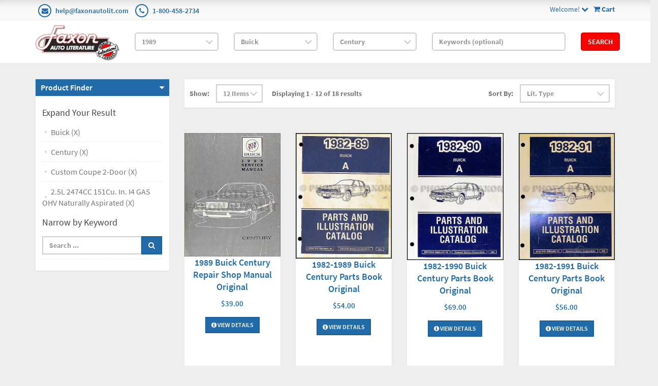

--- FILE ---
content_type: text/html; charset=utf-8
request_url: https://www.faxonautoliterature.com/1989-Buick-Century-Custom-Coupe-2-Door-25L-2474CC-151Cu-In-I4-GAS-OHV-Naturally-Aspirated
body_size: 53736
content:

<!DOCTYPE html>

<html>
<head>
    
    

    
    
<script async src='https://www.googletagmanager.com/gtag/js?id=G-GK8RJ043EH'></script>
<script>
window.dataLayer = window.dataLayer || [];
function gtag() { dataLayer.push(arguments); }
gtag('js', new Date());
gtag('config', 'G-GK8RJ043EH');
</script>



    
    <link rel="canonical" href="https://www.faxonautoliterature.com/1989-Buick-Century-Custom-Coupe-2-Door-25L-2474CC-151Cu-In-I4-GAS-OHV-Naturally-Aspirated" />

    <meta name="viewport" content="width=device-width" />
    <title>2.5L 2474CC 151Cu. In. I4 GAS OHV Naturally Aspirated</title>

    
    <link href="/style/app?v=REDdGd7EngL3tIpzTNKEUF8appi-gOlkaqa9x2R1e7s1" rel="stylesheet"/>


    
    <link href="/Themes/FaxonAutoLiterature/Content/favicon.ico" rel="icon" type="image/x-icon" />

<link href="/Themes/FaxonAutoLiterature/Content/CSS?v=mD_8vwnmkVNVbD-k2Un6SAjnZ8IHVnNB7ZJaNYVs6m41" rel="stylesheet"/>



    
    
    
    

    
    

    <script type="text/javascript">
        var AppPath = ''
    </script>

    
    <script src="/script/app?v=TXn5HL_S1Nkg_3xDi1y-beXwIDOKmbmu-smYUP4XZDs1"></script>


    
    

<script src="/Themes/FaxonAutoLiterature/JS?v=Nh0WDmrVc55dipLH3vNwRRf02a68ZAw3TVCGu6Uva5E1" defer></script>


    
    



    
    
    
    <!-- all required script includes by current page -->
<script defer="defer" src="/scripts/option_picker.js" type="text/javascript"></script>
<script defer="defer" src="/scripts/store_header.js" type="text/javascript"></script>
<script defer="defer" src="/plugins/faxonautoliterature/scripts/fal-frontend.js" type="text/javascript"></script>
<script defer="defer" src="/scripts/store_menu.js" type="text/javascript"></script>

    
    
</head>
<body>
    
    

    <div id="scrolltop" class=" hidden-xs"><i class="fa fa-angle-up"></i></div>
    <div>
        <div id="page-wrapper">
            <div class="row">
    <div class="column col-md-12">
        <!--WIDGET-ZONE--><div>

    <div class="board-wrapper">
<div class="top-header hidden-xs">
    <div class="container">
        <div class="row">
            <div class="column col-xs-7 col-sm-7 col-md-6">
                <!--WIDGET-ZONE--><div class="ui-sortable-handle-mask-mask">
    <div class="html-content-item">
<ul class="list-inline contacts">
                    <li><i class="fa fa-envelope"></i> <a href="mailto:help@faxonautolit.com">help@faxonautolit.com</a></li>
                    <li><i class="fa fa-phone"></i> <a href="tel:+18004582734">1-800-458-2734</a></li></ul>
    </div>
</div><!--/WIDGET-ZONE-->
            </div><div class="column text-right col-xs-5 col-sm-5 col-md-6">
                <!--WIDGET-ZONE--><div class="ui-sortable-handle-mask-mask">

    <div class="widget-wrapper">

<div id="header-navigation-links" style="margin-top: 7.5px;">
    <div class="pull-right">
        <a href="/Checkout/Basket">
            <i class="fa fa-shopping-cart"></i> <b>
                Cart
            </b>
        </a>
    </div>
    <a data-toggle="dropdown" class="dropdown-toggle">
            <span>Welcome!</span>
        <i class="fa fa-chevron-down"></i>
    </a>
    <ul class="dropdown-menu">
            <li class="currency"><a href="/Currencies" class="tab">Currencies</a></li>
                <li class="acct">
            <a href="/Members/MyOrders">
                Account
            </a>
        </li>
            <li class="login"><a href="/Login">Login</a></li>
            </ul>
</div>

    </div>

</div><!--/WIDGET-ZONE-->
            </div>            
        </div>
    </div>
</div>

<div class="row">
    <div class="column col-sm-12 col-xs-12 col-md-12">
        <!--WIDGET-ZONE--><div>

    <div class="widget-wrapper">

<form action="/FALRetail/YMMSearch" id="search-form" method="post">    <div class="white-bg">
        <div id="ymm-store-search" class="container">
            <div class="row align-items-center">
                <div class="column col-sm-2">
                    

<div id="store-logo-container" class="navbar-header">
    <div id="storeLogo" class="storeLogo hidden-xs">
        <a href="/">
            <img src="/Themes/FaxonAutoLiterature/content/images/logo.jpg" class="img-responsive" alt="Faxon Auto Literature Logo" width="214" height="90" />
        </a>
    </div>
    <div class="store-logo-sm visible-xs">
        <div class="row">
            <div class="column col-xs-6">
                <a id="able-span" href="/">
                    <img src="/Themes/FaxonAutoLiterature/content/images/mobilelogo.png" alt="Faxon Auto Literature Mobile Logo" width="143" height="60" style="margin-bottom: 15px;" />
                </a>
                
            </div>
            <div class="column col-xs-6">
                
<div id="header-navigation-links" style="margin-top: 7.5px;">
    <div class="pull-right">
        <a href="/Checkout/Basket">
            <i class="fa fa-shopping-cart"></i> <b>
                Cart
            </b>
        </a>
    </div>
    <a data-toggle="dropdown" class="dropdown-toggle">
            <span>Welcome!</span>
        <i class="fa fa-chevron-down"></i>
    </a>
    <ul class="dropdown-menu">
            <li class="currency"><a href="/Currencies" class="tab">Currencies</a></li>
                <li class="acct">
            <a href="/Members/MyOrders">
                Account
            </a>
        </li>
            <li class="login"><a href="/Login">Login</a></li>
            </ul>
</div>

            </div>
            
        </div>
    </div>
</div>
                </div>
                <div class="column col-sm-2">
                    <select OnChange="LoadMakes(this.value);" class="form-control" data-val="true" data-val-number="The field Year must be a number." id="Year" name="Year" style="margin-top: 10px"><option value="">Year</option>
<option value="271035">2026</option>
<option value="269400">2025</option>
<option value="264094">2024</option>
<option value="260872">2023</option>
<option value="256246">2022</option>
<option value="245837">2021</option>
<option value="235593">2020</option>
<option value="229465">2019</option>
<option value="229122">2018</option>
<option value="224196">2017</option>
<option value="216980">2016</option>
<option value="192116">2015</option>
<option value="191205">2014</option>
<option value="190244">2013</option>
<option value="189937">2012</option>
<option value="183806">2011</option>
<option value="42193">2010</option>
<option value="42188">2009</option>
<option value="42183">2008</option>
<option value="42172">2007</option>
<option value="42161">2006</option>
<option value="42150">2005</option>
<option value="42139">2004</option>
<option value="42128">2003</option>
<option value="42117">2002</option>
<option value="42106">2001</option>
<option value="42093">2000</option>
<option value="42080">1999</option>
<option value="42067">1998</option>
<option value="42054">1997</option>
<option value="42041">1996</option>
<option value="42034">1995</option>
<option value="42027">1994</option>
<option value="42020">1993</option>
<option value="42013">1992</option>
<option value="42006">1991</option>
<option value="41998">1990</option>
<option selected="selected" value="41990">1989</option>
<option value="41982">1988</option>
<option value="41974">1987</option>
<option value="41966">1986</option>
<option value="41955">1985</option>
<option value="41944">1984</option>
<option value="41932">1983</option>
<option value="41920">1982</option>
<option value="41908">1981</option>
<option value="41897">1980</option>
<option value="41885">1979</option>
<option value="41873">1978</option>
<option value="41861">1977</option>
<option value="41849">1976</option>
<option value="40119">1975</option>
<option value="38426">1974</option>
<option value="36699">1973</option>
<option value="34852">1972</option>
<option value="32915">1971</option>
<option value="31024">1970</option>
<option value="29161">1969</option>
<option value="27336">1968</option>
<option value="25677">1967</option>
<option value="24023">1966</option>
<option value="22482">1965</option>
<option value="20967">1964</option>
<option value="19561">1963</option>
<option value="18282">1962</option>
<option value="16997">1961</option>
<option value="15768">1960</option>
<option value="14599">1959</option>
<option value="13383">1958</option>
<option value="12247">1957</option>
<option value="11210">1956</option>
<option value="10241">1955</option>
<option value="9266">1954</option>
<option value="8333">1953</option>
<option value="7414">1952</option>
<option value="6550">1951</option>
<option value="5779">1950</option>
<option value="5474">1949</option>
<option value="5212">1948</option>
<option value="4983">1947</option>
<option value="4801">1946</option>
<option value="4758">1945</option>
<option value="4739">1944</option>
<option value="4722">1943</option>
<option value="4608">1942</option>
<option value="4483">1941</option>
<option value="4357">1940</option>
<option value="4217">1939</option>
<option value="4074">1938</option>
<option value="3944">1937</option>
<option value="3797">1936</option>
<option value="3658">1935</option>
<option value="3511">1934</option>
<option value="3368">1933</option>
<option value="3203">1932</option>
<option value="3026">1931</option>
<option value="2835">1930</option>
<option value="2644">1929</option>
<option value="2465">1928</option>
<option value="2298">1927</option>
<option value="2136">1926</option>
<option value="1964">1925</option>
<option value="1814">1924</option>
<option value="1668">1923</option>
<option value="1534">1922</option>
<option value="1414">1921</option>
<option value="1303">1920</option>
<option value="1212">1919</option>
<option value="1124">1918</option>
<option value="1036">1917</option>
<option value="949">1916</option>
<option value="855">1915</option>
<option value="770">1914</option>
<option value="669">1913</option>
<option value="593">1912</option>
<option value="510">1911</option>
<option value="431">1910</option>
<option value="356">1909</option>
<option value="303">1908</option>
<option value="244">1907</option>
<option value="191">1906</option>
<option value="142">1905</option>
<option value="91">1904</option>
<option value="59">1903</option>
<option value="38">1902</option>
<option value="20">1901</option>
<option value="15">1900</option>
<option value="10">1899</option>
<option value="7">1898</option>
<option value="4">1897</option>
<option value="1">1896</option>
</select>
                </div>
                <div class="column col-sm-2">
                    <select OnChange="LoadModels(this.value)" class="form-control" data-val="true" data-val-number="The field Make must be a number." id="Make" name="Make" style="margin-top: 10px"><option value="">Make</option>
<option value="96616">Acura</option>
<option value="96639">Alfa Romeo</option>
<option value="184170">All</option>
<option value="189548">American Motors</option>
<option value="96652">Aston Martin</option>
<option value="96662">Audi</option>
<option value="96693">Avanti</option>
<option value="96699">Bentley</option>
<option value="96712">Bertone</option>
<option value="96716">BMW</option>
<option selected="selected" value="96753">Buick</option>
<option value="96848">Cadillac</option>
<option value="96886">Chevrolet</option>
<option value="97518">Chrysler</option>
<option value="97593">Daihatsu</option>
<option value="177674">Daimler</option>
<option value="97603">DeTomaso</option>
<option value="41991">Detroit Diesel Engine</option>
<option value="97607">Dodge</option>
<option value="97879">Eagle</option>
<option value="97906">Excalibur</option>
<option value="97911">Ferrari</option>
<option value="97929">Ford</option>
<option value="227837">Ford Tractor</option>
<option value="98421">Geo</option>
<option value="98450">GMC</option>
<option value="41994">Harley-Davidson</option>
<option value="98974">Hino</option>
<option value="99002">Honda</option>
<option value="229442">Honda Motorcycle</option>
<option value="99065">Hyundai</option>
<option value="99096">International</option>
<option value="99137">Isuzu</option>
<option value="99214">Jaguar</option>
<option value="99239">Jeep</option>
<option value="183250">Jensen</option>
<option value="99293">Kenworth</option>
<option value="99305">Lada</option>
<option value="99323">Laforza</option>
<option value="99327">Lamborghini</option>
<option value="99336">Land Rover</option>
<option value="99344">Lincoln</option>
<option value="99364">Lotus</option>
<option value="99370">Mack</option>
<option value="99389">Maserati</option>
<option value="99399">Mazda</option>
<option value="99478">Mercedes-Benz</option>
<option value="99515">Mercury</option>
<option value="99580">Merkur</option>
<option value="99587">Mitsubishi</option>
<option value="99655">Mitsubishi Fuso</option>
<option value="99672">Morgan</option>
<option value="99680">Nissan</option>
<option value="99758">Oldsmobile</option>
<option value="99854">Peterbilt</option>
<option value="99861">Peugeot</option>
<option value="99885">Plymouth</option>
<option value="99999">Pontiac</option>
<option value="100122">Porsche</option>
<option value="189637">Renault</option>
<option value="100152">Rolls Royce</option>
<option value="100162">Saab</option>
<option value="100193">Sterling</option>
<option value="100201">Subaru</option>
<option value="100244">Suzuki</option>
<option value="100260">Toyota</option>
<option value="100396">UD</option>
<option value="100426">Volkswagen</option>
<option value="100493">Volvo</option>
<option value="41996">Yamaha</option>
<option value="100530">Yugo</option>
</select>
                </div>
                <div class="column col-sm-2">
                    <select class="form-control" data-val="true" data-val-number="The field Model must be a number." id="Model" name="Model" style="margin-top: 10px"><option value="">Model</option>
<option selected="selected" value="96754">Century</option>
<option value="96778">Electra</option>
<option value="96787">Estate Wagon</option>
<option value="96790">LeSabre</option>
<option value="96805">Reatta</option>
<option value="96808">Regal</option>
<option value="96817">Riviera</option>
<option value="96822">Skyhawk</option>
<option value="96831">Skylark</option>
</select>
                </div>
                <div class="column col-sm-3">
                    <input class="input form-control" id="Keywords" name="Keywords" placeholder="Keywords (optional)" type="text" value="" />
                </div>
                <div class="column col-sm-1">
                    <button class="btn btn-primary" type="submit">Search</button>
                </div>
            </div>
            <span class="field-validation-valid" data-valmsg-for="Keywords" data-valmsg-replace="true"></span>
        </div>
    </div>
</form>
    </div>

</div><!--/WIDGET-ZONE-->
</div>
</div>

<div class="row no-side-margin">
    <div class="column no-side-padding col-md-12 col-sm-12 col-xs-12">
        <!--WIDGET-ZONE--><div class="ui-sortable-handle-mask-mask">

    <div class="widget-wrapper">

<div id="basket-notifier-container">
    <div id="basket-notification-panel">
        <div id="basket-notifier" class="basket-notify-wrapper" style="display:none;">
            
        </div>
    </div>
    <script>
        $(function () {
            var allowDisplay = 'True' === "True";
            if (allowDisplay) {
                $.ajax({
                    url: AppPath + "/Checkout/_ItemAddedNotify",
                    type: "GET",
                    data: { allowDisplay: allowDisplay },
                }).done(function (data) {
                    if (data.hideNotifier) {
                        $("#basket-notifier").hide();
                    }
                    else {
                        $("#basket-notifier").html(data);
                        $("#basket-notifier").slideDown();
                        if ($(window).scrollTop() > 100) {
                            $('.basket-notify-wrapper').css('top', '0');
                        }
                    }
                }).fail(function (err) {
                    console.log(err);
                });
            }
        });
    </script>
</div>
    </div>

</div><!--/WIDGET-ZONE-->
    </div>
</div><div class="row"><div class="column col-md-12 col-sm-12 col-xs-12"><!--WIDGET-ZONE--><div></div><!--/WIDGET-ZONE--></div></div>
    </div>
</div><!--/WIDGET-ZONE-->
    </div>
</div>
<div class="container">
    <div class="row content">
        <div class="column col-md-3 left-sidebar">

            <!--WIDGET-ZONE--><div>

    <div class="widget-wrapper">
<aside class="sidebar">
    <div class="widget widget-post-categories">
        <h3><a role="button" data-toggle="collapse" href="#widget-product-finder-collapse" aria-expanded="true" aria-controls="widget-product-finder-collapse">Product Finder</a></h3>
        <div class="collapse in" id="widget-product-finder-collapse" aria-expanded="true" role="tabpanel">
            <div class="widget-body">
                    <h4>Expand Your Result</h4>
                    <ul class="list-unstyled">
                            <li>
                                    <a href="/1989">Buick (X)</a>
                            </li>
                            <li>
                                    <a href="/1989-Buick">Century (X)</a>
                            </li>
                            <li>
                                    <a href="/1989-Buick-Century">Custom Coupe 2-Door (X)</a>
                            </li>
                            <li>
                                    <a href="/1989-Buick-Century-Custom-Coupe-2-Door">2.5L 2474CC 151Cu. In. I4 GAS OHV Naturally Aspirated (X)</a>
                            </li>
                                                                                            </ul>
                <div>
                </div>
                <div>
                </div>
                    <h4 class="m-l">Narrow by Keyword</h4>
                    <div>
                        <ul class="list-unstyled">
<form action="/1989-Buick-Century-Custom-Coupe-2-Door-25L-2474CC-151Cu-In-I4-GAS-OHV-Naturally-Aspirated" method="get">                                <li>
                                    <div class="input-group">
                                        <input class="form-control" data-val="true" data-val-searchkeyword="Search keyword must be at least 1 characters in length excluding spaces and wildcards." data-val-searchkeyword-allowwildcardsinstart="False" data-val-searchkeyword-keywordrequired="True" data-val-searchkeyword-minimumlength="1" id="Keywords" name="Keywords" placeholder="Search ..." type="text" value="" />
                                        <span class="input-group-btn">
                                            <button class="btn btn-primary" type="submit"><i class="fa fa-search"></i></button>
                                        </span>
                                    </div>
                                </li>
<span class="field-validation-valid" data-valmsg-for="Keywords" data-valmsg-replace="true"></span></form>                        </ul>
                    </div>
            </div>
        </div>
    </div>
</aside>
    </div>

</div><!--/WIDGET-ZONE-->
        </div>
        <div class="column col-md-9 main-content" id="mainColumn">

            
        <!--CONTENT-ZONE--><div>

<div class="row oneColumnLayout">
    <div class="column col-sm-12 col-xs-12 col-md-12">
        <!--WIDGET-ZONE--><div>

    <div class="widget-wrapper">
<form action="/1989-Buick-Century-Custom-Coupe-2-Door-25L-2474CC-151Cu-In-I4-GAS-OHV-Naturally-Aspirated" class="form-inline products-per-page" method="get" permalink="~/1989-Buick-Century-Custom-Coupe-2-Door-25L-2474CC-151Cu-In-I4-GAS-OHV-Naturally-Aspirated">        <div class="products-header">
            <div class="row">
                <div class="col-xs-6 col-sm-7">
<input id="Page" name="Page" type="hidden" value="1" />

<input id="CategoryId" name="CategoryId" type="hidden" value="96756" />


                        <div class="form-group">
                            <label>Show:</label>
                        </div>
                            <div class="form-group">
                                <select class="pageSizeOptions  form-control" data-val="true" data-val-number="The field PageSize must be a number." id="PageSize" name="PageSize" onchange="$(&#39;#Page&#39;).attr(&#39;disabled&#39;, true);this.form.submit();"><option selected="selected" value="12">12 Items</option>
<option value="24">24 Items</option>
<option value="48">48 Items</option>
</select>
                            </div>
                    
                    <div class="form-group m-l-lg">
                        <label>Displaying 1 - 12 of 18 results</label>
                    </div>
                </div>
                <div class="col-xs-6 col-sm-5">
                    <div class="form-group">
                        <label>Sort By:</label>
                    </div>
                    <div class="form-group">

                        <select class="sorting form-control" id="SortExpression" name="SortExpression" onchange="this.form.submit();"><option selected="selected" value="OrderBy ASC">Lit. Type</option>
<option value="IsFeatured DESC">Featured</option>
<option value="Name ASC">By Name (A -&gt; Z)</option>
<option value="Name DESC">By Name (Z -&gt; A)</option>
<option value="Price ASC">By Price (Low to High)</option>
<option value="Price DESC">By Price (High to Low)</option>
</select>
                    </div>
                </div>
            </div>
        </div>
</form><div class="content">
    <div class="row grid" id="products">
            <div class="col-xs-6 col-sm-4 col-md-3">
                

<article class="product-item product-item-display p-t-md">
    <div class="row row-no-padding">
        <div class="col-sm-3">
            <div class="product-overlay">
                <div class="product-mask"></div>
                <a href="/1989-Buick-Century-Repair-Shop-Manual-Original" class="product-permalink"></a>
<img alt="1989 Buick Century Repair Manual Original " class="img-responsive product-img-center" height="500" src="https://16200995b75eff4bec5d-bd309e0dbcabe608601fc9c9c352796e.ssl.cf1.rackcdn.com/Assets/ProductImages/1989BuickCenturyORM.jpg" title="1989 Buick Century Repair Manual Original " width="2048" />                                    <div class="product-quickview">
                        <a class="btn btn-quickview" data-ajax="true" data-ajax-loading="#quickview-ajax-loader15325" data-ajax-mode="replace" data-ajax-success="$(&#39;#product-quickview&#39;).modal(&#39;show&#39;)" data-ajax-update="#product-quickview-container" data-ajax-url="/Product/ProductQuickView?productId=15325" href="">Quick View<img alt="loading" class="text-center" id="quickview-ajax-loader15325" src="/Content/ajax-loader-small.gif" style="display:none" /></a>
                    </div>
            </div>
        </div>
        <div class="col-sm-9">
            <div class="product-body">
                    <h3><a href="/1989-Buick-Century-Repair-Shop-Manual-Original">1989 Buick Century Repair Shop Manual Original</a></h3>
                                                                                                        <span class="price">
            <ins>
                <ins><span class='amount'>$39.00</span></ins>
            </ins>
        </span>
            <span class="price">
                
            </span>
                
<div class="buttons">
        <a href="/1989-Buick-Century-Repair-Shop-Manual-Original" class="btn btn-primary btn-sm"><i class='fa fa-info-circle'></i> View Details</a>
</div>            </div>
        </div>
    </div>
</article>    

            </div>
            <div class="col-xs-6 col-sm-4 col-md-3">
                

<article class="product-item product-item-display p-t-md">
    <div class="row row-no-padding">
        <div class="col-sm-3">
            <div class="product-overlay">
                <div class="product-mask"></div>
                <a href="/1982-1989-Buick-Century-Parts-Book-Original" class="product-permalink"></a>
<img alt="1982-1989 Buick Century Parts Book Original" class="img-responsive product-img-center" height="500" src="https://16200995b75eff4bec5d-bd309e0dbcabe608601fc9c9c352796e.ssl.cf1.rackcdn.com/Assets/ProductImages/1982-89BuickCenturyA-OPB.jpg" title="1982-1989 Buick Century Parts Book Original" width="2048" />                                    <div class="product-quickview">
                        <a class="btn btn-quickview" data-ajax="true" data-ajax-loading="#quickview-ajax-loader22740" data-ajax-mode="replace" data-ajax-success="$(&#39;#product-quickview&#39;).modal(&#39;show&#39;)" data-ajax-update="#product-quickview-container" data-ajax-url="/Product/ProductQuickView?productId=22740" href="">Quick View<img alt="loading" class="text-center" id="quickview-ajax-loader22740" src="/Content/ajax-loader-small.gif" style="display:none" /></a>
                    </div>
            </div>
        </div>
        <div class="col-sm-9">
            <div class="product-body">
                    <h3><a href="/1982-1989-Buick-Century-Parts-Book-Original">1982-1989 Buick Century Parts Book Original</a></h3>
                                                                                                        <span class="price">
            <ins>
                <ins><span class='amount'>$54.00</span></ins>
            </ins>
        </span>
            <span class="price">
                
            </span>
                
<div class="buttons">
        <a href="/1982-1989-Buick-Century-Parts-Book-Original" class="btn btn-primary btn-sm"><i class='fa fa-info-circle'></i> View Details</a>
</div>            </div>
        </div>
    </div>
</article>    

            </div>
            <div class="col-xs-6 col-sm-4 col-md-3">
                

<article class="product-item product-item-display p-t-md">
    <div class="row row-no-padding">
        <div class="col-sm-3">
            <div class="product-overlay">
                <div class="product-mask"></div>
                <a href="/1982-90-Buick-Century-Parts-Book-Original" class="product-permalink"></a>
<img alt="1982-1990 Buick Century Parts Book Original" class="img-responsive product-img-center" height="500" src="https://16200995b75eff4bec5d-bd309e0dbcabe608601fc9c9c352796e.ssl.cf1.rackcdn.com/Assets/ProductImages/1982-90BuickCenturyA-OPB.jpg" title="1982-1990 Buick Century Parts Book Original" width="2048" />                                    <div class="product-quickview">
                        <a class="btn btn-quickview" data-ajax="true" data-ajax-loading="#quickview-ajax-loader22742" data-ajax-mode="replace" data-ajax-success="$(&#39;#product-quickview&#39;).modal(&#39;show&#39;)" data-ajax-update="#product-quickview-container" data-ajax-url="/Product/ProductQuickView?productId=22742" href="">Quick View<img alt="loading" class="text-center" id="quickview-ajax-loader22742" src="/Content/ajax-loader-small.gif" style="display:none" /></a>
                    </div>
            </div>
        </div>
        <div class="col-sm-9">
            <div class="product-body">
                    <h3><a href="/1982-90-Buick-Century-Parts-Book-Original">1982-1990 Buick Century Parts Book Original</a></h3>
                                                                                                        <span class="price">
            <ins>
                <ins><span class='amount'>$69.00</span></ins>
            </ins>
        </span>
            <span class="price">
                
            </span>
                
<div class="buttons">
        <a href="/1982-90-Buick-Century-Parts-Book-Original" class="btn btn-primary btn-sm"><i class='fa fa-info-circle'></i> View Details</a>
</div>            </div>
        </div>
    </div>
</article>    

            </div>
            <div class="col-xs-6 col-sm-4 col-md-3">
                

<article class="product-item product-item-display p-t-md">
    <div class="row row-no-padding">
        <div class="col-sm-3">
            <div class="product-overlay">
                <div class="product-mask"></div>
                <a href="/1982-1991-Buick-Century-Parts-Book-Original" class="product-permalink"></a>
<img alt="1982-1991 Buick Century Parts Book Original" class="img-responsive product-img-center" height="500" src="https://16200995b75eff4bec5d-bd309e0dbcabe608601fc9c9c352796e.ssl.cf1.rackcdn.com/Assets/ProductImages/1982-91BuickCenturyA-OPB.jpg" title="1982-1991 Buick Century Parts Book Original" width="2048" />                                    <div class="product-quickview">
                        <a class="btn btn-quickview" data-ajax="true" data-ajax-loading="#quickview-ajax-loader22744" data-ajax-mode="replace" data-ajax-success="$(&#39;#product-quickview&#39;).modal(&#39;show&#39;)" data-ajax-update="#product-quickview-container" data-ajax-url="/Product/ProductQuickView?productId=22744" href="">Quick View<img alt="loading" class="text-center" id="quickview-ajax-loader22744" src="/Content/ajax-loader-small.gif" style="display:none" /></a>
                    </div>
            </div>
        </div>
        <div class="col-sm-9">
            <div class="product-body">
                    <h3><a href="/1982-1991-Buick-Century-Parts-Book-Original">1982-1991 Buick Century Parts Book Original</a></h3>
                                                                                                        <span class="price">
            <ins>
                <ins><span class='amount'>$56.00</span></ins>
            </ins>
        </span>
            <span class="price">
                
            </span>
                
<div class="buttons">
        <a href="/1982-1991-Buick-Century-Parts-Book-Original" class="btn btn-primary btn-sm"><i class='fa fa-info-circle'></i> View Details</a>
</div>            </div>
        </div>
    </div>
</article>    

            </div>
            <div class="col-xs-6 col-sm-4 col-md-3">
                

<article class="product-item product-item-display p-t-md">
    <div class="row row-no-padding">
        <div class="col-sm-3">
            <div class="product-overlay">
                <div class="product-mask"></div>
                <a href="/1989-Buick-Sales-Catalog-Original-All-Models" class="product-permalink"></a>
<img alt="1989 Buick Sales Catalog Original--All Models" class="img-responsive product-img-center" height="500" src="https://16200995b75eff4bec5d-bd309e0dbcabe608601fc9c9c352796e.ssl.cf1.rackcdn.com/Assets/ProductImages/1989Buickosl.jpg" title="1989 Buick Sales Catalog Original--All Models" width="2048" />                                    <div class="product-quickview">
                        <a class="btn btn-quickview" data-ajax="true" data-ajax-loading="#quickview-ajax-loader11627" data-ajax-mode="replace" data-ajax-success="$(&#39;#product-quickview&#39;).modal(&#39;show&#39;)" data-ajax-update="#product-quickview-container" data-ajax-url="/Product/ProductQuickView?productId=11627" href="">Quick View<img alt="loading" class="text-center" id="quickview-ajax-loader11627" src="/Content/ajax-loader-small.gif" style="display:none" /></a>
                    </div>
            </div>
        </div>
        <div class="col-sm-9">
            <div class="product-body">
                    <h3><a href="/1989-Buick-Sales-Catalog-Original-All-Models">1989 Buick Sales Catalog Original--All Models</a></h3>
                                                                                                        <span class="price">
            <ins>
                <ins><span class='amount'>$15.00</span></ins>
            </ins>
        </span>
            <span class="price">
                
            </span>
                
<div class="buttons">
        <a href="/1989-Buick-Sales-Catalog-Original-All-Models" class="btn btn-primary btn-sm"><i class='fa fa-info-circle'></i> View Details</a>
</div>            </div>
        </div>
    </div>
</article>    

            </div>
            <div class="col-xs-6 col-sm-4 col-md-3">
                

<article class="product-item product-item-display p-t-md">
    <div class="row row-no-padding">
        <div class="col-sm-3">
            <div class="product-overlay">
                <div class="product-mask"></div>
                <a href="/1989-Buick-Selling-Manual-Dealer-Album-Original" class="product-permalink"></a>
<img alt="1989 Buick Selling Manual Dealer Album Original" class="img-responsive product-img-center" height="500" src="https://16200995b75eff4bec5d-bd309e0dbcabe608601fc9c9c352796e.ssl.cf1.rackcdn.com/Assets/ProductImages/1989BuickSellingManualODB.jpg" title="1989 Buick Selling Manual Dealer Album Original" width="2048" />                                    <div class="product-quickview">
                        <a class="btn btn-quickview" data-ajax="true" data-ajax-loading="#quickview-ajax-loader32782" data-ajax-mode="replace" data-ajax-success="$(&#39;#product-quickview&#39;).modal(&#39;show&#39;)" data-ajax-update="#product-quickview-container" data-ajax-url="/Product/ProductQuickView?productId=32782" href="">Quick View<img alt="loading" class="text-center" id="quickview-ajax-loader32782" src="/Content/ajax-loader-small.gif" style="display:none" /></a>
                    </div>
            </div>
        </div>
        <div class="col-sm-9">
            <div class="product-body">
                    <h3><a href="/1989-Buick-Selling-Manual-Dealer-Album-Original">1989 Buick Selling Manual Dealer Album Original</a></h3>
                                                                                                        <span class="price">
            <ins>
                <ins><span class='amount'>$149.00</span></ins>
            </ins>
        </span>
            <span class="price">
                
            </span>
                
<div class="buttons">
        <a href="/1989-Buick-Selling-Manual-Dealer-Album-Original" class="btn btn-primary btn-sm"><i class='fa fa-info-circle'></i> View Details</a>
</div>            </div>
        </div>
    </div>
</article>    

            </div>
            <div class="col-xs-6 col-sm-4 col-md-3">
                

<article class="product-item product-item-display p-t-md">
    <div class="row row-no-padding">
        <div class="col-sm-3">
            <div class="product-overlay">
                <div class="product-mask"></div>
                <a href="/1989-Buick-Color-Upholstery-Dealer-AlbumData-Book-Dealer-Album-Original" class="product-permalink"></a>
<img alt="1989 Buick Color &amp; Upholstery Dealer Album/Data Book Dealer Album Original" class="img-responsive product-img-center" height="500" src="https://16200995b75eff4bec5d-bd309e0dbcabe608601fc9c9c352796e.ssl.cf1.rackcdn.com/Assets/ProductImages/1989BuickCUB.jpg" title="1989 Buick Color &amp; Upholstery Dealer Album/Data Book Dealer Album Original" width="2048" />                                    <div class="product-quickview">
                        <a class="btn btn-quickview" data-ajax="true" data-ajax-loading="#quickview-ajax-loader32813" data-ajax-mode="replace" data-ajax-success="$(&#39;#product-quickview&#39;).modal(&#39;show&#39;)" data-ajax-update="#product-quickview-container" data-ajax-url="/Product/ProductQuickView?productId=32813" href="">Quick View<img alt="loading" class="text-center" id="quickview-ajax-loader32813" src="/Content/ajax-loader-small.gif" style="display:none" /></a>
                    </div>
            </div>
        </div>
        <div class="col-sm-9">
            <div class="product-body">
                    <h3><a href="/1989-Buick-Color-Upholstery-Dealer-AlbumData-Book-Dealer-Album-Original">1989 Buick Color &amp; Upholstery Dealer Album/Data Book Dealer Album Original</a></h3>
                                                                                                        <span class="price">
            <ins>
                <ins><span class='amount'>$299.00</span></ins>
            </ins>
        </span>
            <span class="price">
                
            </span>
                
<div class="buttons">
        <a href="/1989-Buick-Color-Upholstery-Dealer-AlbumData-Book-Dealer-Album-Original" class="btn btn-primary btn-sm"><i class='fa fa-info-circle'></i> View Details</a>
</div>            </div>
        </div>
    </div>
</article>    

            </div>
            <div class="col-xs-6 col-sm-4 col-md-3">
                

<article class="product-item product-item-display p-t-md">
    <div class="row row-no-padding">
        <div class="col-sm-3">
            <div class="product-overlay">
                <div class="product-mask"></div>
                <a href="/1989-Buick-Fleet-Buyers-Guide-Original" class="product-permalink"></a>
<img alt="1989 Buick Fleet Buyers Guide Original" class="img-responsive product-img-center" height="500" src="https://16200995b75eff4bec5d-bd309e0dbcabe608601fc9c9c352796e.ssl.cf1.rackcdn.com/Assets/ProductImages/1989BuickFleetBuyersGuide.jpg" title="1989 Buick Fleet Buyers Guide Original" width="2048" />                                    <div class="product-quickview">
                        <a class="btn btn-quickview" data-ajax="true" data-ajax-loading="#quickview-ajax-loader32808" data-ajax-mode="replace" data-ajax-success="$(&#39;#product-quickview&#39;).modal(&#39;show&#39;)" data-ajax-update="#product-quickview-container" data-ajax-url="/Product/ProductQuickView?productId=32808" href="">Quick View<img alt="loading" class="text-center" id="quickview-ajax-loader32808" src="/Content/ajax-loader-small.gif" style="display:none" /></a>
                    </div>
            </div>
        </div>
        <div class="col-sm-9">
            <div class="product-body">
                    <h3><a href="/1989-Buick-Fleet-Buyers-Guide-Original">1989 Buick Fleet Buyers Guide Original</a></h3>
                                                                                                        <span class="price">
            <ins>
                <ins><span class='amount'>$139.00</span></ins>
            </ins>
        </span>
            <span class="price">
                
            </span>
                
<div class="buttons">
        <a href="/1989-Buick-Fleet-Buyers-Guide-Original" class="btn btn-primary btn-sm"><i class='fa fa-info-circle'></i> View Details</a>
</div>            </div>
        </div>
    </div>
</article>    

            </div>
            <div class="col-xs-6 col-sm-4 col-md-3">
                

<article class="product-item product-item-display p-t-md">
    <div class="row row-no-padding">
        <div class="col-sm-3">
            <div class="product-overlay">
                <div class="product-mask"></div>
                <a href="/1989-Buick-Competitive-Comparison-Dealer-Album-Original" class="product-permalink"></a>
<img alt="1989 Buick Competitive Comparison Dealer Album Original" class="img-responsive product-img-center" height="500" src="https://16200995b75eff4bec5d-bd309e0dbcabe608601fc9c9c352796e.ssl.cf1.rackcdn.com/Assets/ProductImages/1989BuickCompetitiveComparison.jpg" title="1989 Buick Competitive Comparison Dealer Album Original" width="2048" />                                    <div class="product-quickview">
                        <a class="btn btn-quickview" data-ajax="true" data-ajax-loading="#quickview-ajax-loader32805" data-ajax-mode="replace" data-ajax-success="$(&#39;#product-quickview&#39;).modal(&#39;show&#39;)" data-ajax-update="#product-quickview-container" data-ajax-url="/Product/ProductQuickView?productId=32805" href="">Quick View<img alt="loading" class="text-center" id="quickview-ajax-loader32805" src="/Content/ajax-loader-small.gif" style="display:none" /></a>
                    </div>
            </div>
        </div>
        <div class="col-sm-9">
            <div class="product-body">
                    <h3><a href="/1989-Buick-Competitive-Comparison-Dealer-Album-Original">1989 Buick Competitive Comparison Dealer Album Original</a></h3>
                                                                                                        <span class="price">
            <ins>
                <ins><span class='amount'>$179.00</span></ins>
            </ins>
        </span>
            <span class="price">
                
            </span>
                
<div class="buttons">
        <a href="/1989-Buick-Competitive-Comparison-Dealer-Album-Original" class="btn btn-primary btn-sm"><i class='fa fa-info-circle'></i> View Details</a>
</div>            </div>
        </div>
    </div>
</article>    

            </div>
            <div class="col-xs-6 col-sm-4 col-md-3">
                

<article class="product-item product-item-display p-t-md">
    <div class="row row-no-padding">
        <div class="col-sm-3">
            <div class="product-overlay">
                <div class="product-mask"></div>
                <a href="/1989-Buick-Dealer-Advertising-Planner-Original" class="product-permalink"></a>
<img alt="1989 Buick Dealer Advertising Planner Original" class="img-responsive product-img-center" height="500" src="https://16200995b75eff4bec5d-bd309e0dbcabe608601fc9c9c352796e.ssl.cf1.rackcdn.com/Assets/ProductImages/1989BuickAdPlanner.jpg" title="1989 Buick Dealer Advertising Planner Original" width="2048" />                                    <div class="product-quickview">
                        <a class="btn btn-quickview" data-ajax="true" data-ajax-loading="#quickview-ajax-loader32789" data-ajax-mode="replace" data-ajax-success="$(&#39;#product-quickview&#39;).modal(&#39;show&#39;)" data-ajax-update="#product-quickview-container" data-ajax-url="/Product/ProductQuickView?productId=32789" href="">Quick View<img alt="loading" class="text-center" id="quickview-ajax-loader32789" src="/Content/ajax-loader-small.gif" style="display:none" /></a>
                    </div>
            </div>
        </div>
        <div class="col-sm-9">
            <div class="product-body">
                    <h3><a href="/1989-Buick-Dealer-Advertising-Planner-Original">1989 Buick Dealer Advertising Planner Original</a></h3>
                                                                                                        <span class="price">
            <ins>
                <ins><span class='amount'>$79.00</span></ins>
            </ins>
        </span>
            <span class="price">
                
            </span>
                
<div class="buttons">
        <a href="/1989-Buick-Dealer-Advertising-Planner-Original" class="btn btn-primary btn-sm"><i class='fa fa-info-circle'></i> View Details</a>
</div>            </div>
        </div>
    </div>
</article>    

            </div>
            <div class="col-xs-6 col-sm-4 col-md-3">
                

<article class="product-item product-item-display p-t-md">
    <div class="row row-no-padding">
        <div class="col-sm-3">
            <div class="product-overlay">
                <div class="product-mask"></div>
                <a href="/Chiltons-Celebrity-Century-Cutlass-Ciera-6000-1982-1992-Repair-Manual-Total-Car-Care-Part-No-8252" class="product-permalink"></a>
<img alt="Chilton&#39;s Total Car Care Repair Manual Celebrity/Century/Cutlass Ciera/6000 1982-1992" class="img-responsive product-img-center" height="500" src="https://m.media-amazon.com/images/I/91su2DAfXzS.jpg" title="Chilton&#39;s Total Car Care Repair Manual Celebrity/Century/Cutlass Ciera/6000 1982-1992" width="2048" />                                    <div class="product-quickview">
                        <a class="btn btn-quickview" data-ajax="true" data-ajax-loading="#quickview-ajax-loader45208" data-ajax-mode="replace" data-ajax-success="$(&#39;#product-quickview&#39;).modal(&#39;show&#39;)" data-ajax-update="#product-quickview-container" data-ajax-url="/Product/ProductQuickView?productId=45208" href="">Quick View<img alt="loading" class="text-center" id="quickview-ajax-loader45208" src="/Content/ajax-loader-small.gif" style="display:none" /></a>
                    </div>
            </div>
        </div>
        <div class="col-sm-9">
            <div class="product-body">
                    <h3><a href="/Chiltons-Celebrity-Century-Cutlass-Ciera-6000-1982-1992-Repair-Manual-Total-Car-Care-Part-No-8252">Chilton&#39;s Total Car Care Repair Manual Celebrity/Century/Cutlass Ciera/6000 1982-1992</a></h3>
                                                                                                        <span class="price">
            <ins>
                <ins><span class='amount'>$14.00</span></ins>
            </ins>
        </span>
            <span class="price">
                
            </span>
                
<div class="buttons">
        <a href="/Chiltons-Celebrity-Century-Cutlass-Ciera-6000-1982-1992-Repair-Manual-Total-Car-Care-Part-No-8252" class="btn btn-primary btn-sm"><i class='fa fa-info-circle'></i> View Details</a>
</div>            </div>
        </div>
    </div>
</article>    

            </div>
            <div class="col-xs-6 col-sm-4 col-md-3">
                

<article class="product-item product-item-display p-t-md">
    <div class="row row-no-padding">
        <div class="col-sm-3">
            <div class="product-overlay">
                <div class="product-mask"></div>
                <a href="/GM-Celebrity-Century-Ciera-6000-1982-1995-Chiltons-Repair-Manual" class="product-permalink"></a>
<img alt="Chilton&#39;s Total Car Care Repair Manual General Motors Celebrity/Century/Ciera/6000 1982-1995" class="img-responsive product-img-center" height="500" src="https://16200995b75eff4bec5d-bd309e0dbcabe608601fc9c9c352796e.ssl.cf1.rackcdn.com/Assets/ProductImages/1982-95ChiltonTotalCareGMCelebrity.jpg" title="Chilton&#39;s Total Car Care Repair Manual General Motors Celebrity/Century/Ciera/6000 1982-1995" width="2048" />                                    <div class="product-quickview">
                        <a class="btn btn-quickview" data-ajax="true" data-ajax-loading="#quickview-ajax-loader45184" data-ajax-mode="replace" data-ajax-success="$(&#39;#product-quickview&#39;).modal(&#39;show&#39;)" data-ajax-update="#product-quickview-container" data-ajax-url="/Product/ProductQuickView?productId=45184" href="">Quick View<img alt="loading" class="text-center" id="quickview-ajax-loader45184" src="/Content/ajax-loader-small.gif" style="display:none" /></a>
                    </div>
            </div>
        </div>
        <div class="col-sm-9">
            <div class="product-body">
                    <h3><a href="/GM-Celebrity-Century-Ciera-6000-1982-1995-Chiltons-Repair-Manual">Chilton&#39;s Total Car Care Repair Manual General Motors Celebrity/Century/Ciera/6000 1982-1995</a></h3>
                                                                                                        <span class="price">
            <ins>
                <ins><span class='amount'>$15.00</span></ins>
            </ins>
        </span>
            <span class="price">
                
            </span>
                
<div class="buttons">
        <a href="/GM-Celebrity-Century-Ciera-6000-1982-1995-Chiltons-Repair-Manual" class="btn btn-primary btn-sm"><i class='fa fa-info-circle'></i> View Details</a>
</div>            </div>
        </div>
    </div>
</article>    

            </div>
    </div>
        <div class="pagination-wrapper">
            <div class="pagination-container"><ul class="pagination"><li class="active"><a>1</a></li><li><a href="/1989-Buick-Century-Custom-Coupe-2-Door-25L-2474CC-151Cu-In-I4-GAS-OHV-Naturally-Aspirated?page=2&amp;SortExpression=OrderBy%20ASC&amp;PageSize=12&amp;ManufacturerId=0&amp;CategoryId=96756">2</a></li><li class="PagedList-skipToNext"><a href="/1989-Buick-Century-Custom-Coupe-2-Door-25L-2474CC-151Cu-In-I4-GAS-OHV-Naturally-Aspirated?page=2&amp;SortExpression=OrderBy%20ASC&amp;PageSize=12&amp;ManufacturerId=0&amp;CategoryId=96756" rel="next">»</a></li></ul></div>
        </div>
    </div>
    </div>

</div><!--/WIDGET-ZONE-->
    </div>
</div>
</div><!--/CONTENT-ZONE--></div>
    </div>
</div>
<div class="row">
    <div class="column col-md-12">
        <!--WIDGET-ZONE--><div>

    <div class="board-wrapper">
<footer class="navbar navbar-default">
    <div class="container">
        <div class="row">
            <div class="column col-md-12 col-sm-12 col-xs-12">
                <!--WIDGET-ZONE-->
                <div style="" class="">
    <div class="html-content-item">
<div class="row">
    <div class="col-sm-4 col-xs-6">
        <div class="footer-widget footer-widget-contacts">
            <div class="headline">
                <h4>CONTACT US</h4>
            </div>
            <ul class="list-unstyled">
                <li><i class="fa fa-envelope"></i> <a href="mailto:help@faxonautolit.com">help@faxonautolit.com</a></li>
                <li><i class="fa fa-phone"></i> <a href="tel:+18004582734">1-800-458-2734</a></li>
            </ul>
        </div>
    </div>
    <div class="col-sm-4 col-xs-6">
        <div class="footer-widget footer-widget-links">
            <div class="headline">
                <h4>INFORMATION</h4>
            </div>
            <ul class="list-unstyled">
                <li><a href="/AboutUs" class="about-us">About Us</a></li>
                <li><a href="/Shipping" class="shipping-info">Shipping Info</a></li>
                <li><a href="/Privacy" class="privacy-policy">Privacy Policy</a></li>
                <li><a href="/FAQ" class="terms">FAQ</a></li>
            </ul>
        </div>
    </div>
    <div class="col-sm-4 col-xs-6">
        <div class="footer-widget footer-widget-facebook">
            <div class="headline">
                <h4>MY ACCOUNT</h4>
            </div>
            <ul class="list-unstyled">
                <li>

    <div class="widget-wrapper">
    <a href="/Members/MyOrders" class="login">Login to Account</a>

    </div>

</li>
                <li><a href="/Members/MyOrders">My Orders</a></li>
                <li><a href="/Members/MyWishlist">My Wishlist</a></li>
                <li><a href="/ContactUs">Contact Us</a></li>
            </ul>
        </div>
    </div>
</div>
    </div>
</div>
                <!--/WIDGET-ZONE-->
            </div>
        </div>
        <div class="row">
            <div class="column col-md-12 col-sm-12 col-xs-12">
                <!--WIDGET-ZONE-->
                <div>
    <div class="html-content-item">
<div class="footer-bottom">
            <div class="row">
                <div class="col-sm-6">
                    <p class="copyright">
                        <a href="http://www.ablecommerce.com" target="_blank" rel="noopener">Shopping Cart Software by AbleCommerce</a>
                    </p>
                </div>
                <div class="col-sm-6">
                    <ul class="list-inline payment-methods">
                        <li><i class="fa fa-cc-amex"></i></li>
                        <li><i class="fa fa-cc-diners-club"></i></li>
                        <li><i class="fa fa-cc-discover"></i></li>
                        <li><i class="fa fa-cc-jcb"></i></li>
                        <li><i class="fa fa-cc-mastercard"></i></li>
                        <li><i class="fa fa-cc-paypal"></i></li>
                        <li><i class="fa fa-cc-visa"></i></li>
                    </ul>
                </div>
            </div>
        </div>
    </div>
</div>
                <!--/WIDGET-ZONE-->
            </div>
        </div>
        <div class="row">
            <div class="column col-md-12 col-sm-12 col-xs-12">
                <!--WIDGET-ZONE-->
                <div>

    <div class="widget-wrapper">

<script type="text/javascript">
(function(i,s,o,g,r,a,m){i['GoogleAnalyticsObject']=r;i[r]=i[r]||function(){
(i[r].q=i[r].q||[]).push(arguments)},i[r].l=1*new Date();a=s.createElement(o),
m=s.getElementsByTagName(o)[0];a.async=1;a.src=g;m.parentNode.insertBefore(a,m)
})(window,document,'script','//www.google-analytics.com/analytics.js','ga');
ga('create', 'UA-475727-4', 'auto');
ga('send', 'pageview');
</script>


    </div>

</div>
                <!--/WIDGET-ZONE-->
            </div>
        </div>
    </div>
</footer>

    </div>
</div><!--/WIDGET-ZONE-->
    </div>
</div>

            
            <div id="product-quickview-container"></div>

            <div id="ajax-loader"><img alt="loading" class="text-center" src="/Content/ajax-loader.gif" style="display:none" /></div>
        </div>
    </div>

    
</body>
</html>
